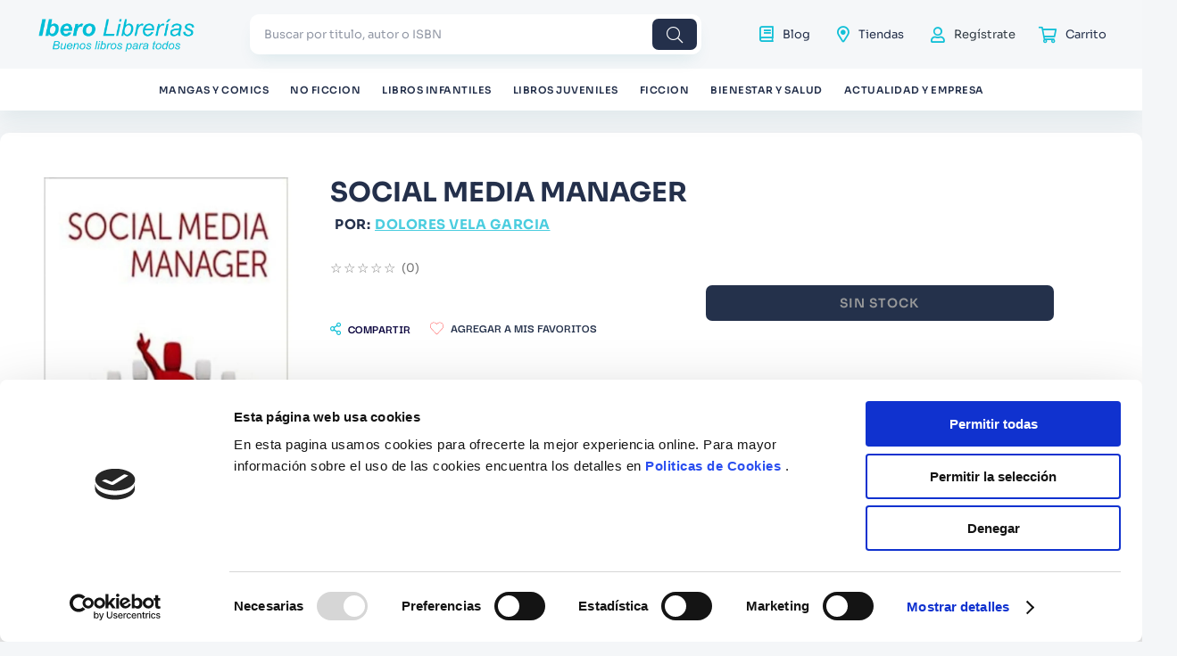

--- FILE ---
content_type: text/html; charset=utf-8
request_url: https://www.google.com/recaptcha/enterprise/anchor?ar=1&k=6LdV7CIpAAAAAPUrHXWlFArQ5hSiNQJk6Ja-vcYM&co=aHR0cHM6Ly93d3cuaWJlcm9saWJyZXJpYXMuY29tOjQ0Mw..&hl=es-419&v=N67nZn4AqZkNcbeMu4prBgzg&size=invisible&anchor-ms=20000&execute-ms=30000&cb=c15t9mdiked7
body_size: 48624
content:
<!DOCTYPE HTML><html dir="ltr" lang="es-419"><head><meta http-equiv="Content-Type" content="text/html; charset=UTF-8">
<meta http-equiv="X-UA-Compatible" content="IE=edge">
<title>reCAPTCHA</title>
<style type="text/css">
/* cyrillic-ext */
@font-face {
  font-family: 'Roboto';
  font-style: normal;
  font-weight: 400;
  font-stretch: 100%;
  src: url(//fonts.gstatic.com/s/roboto/v48/KFO7CnqEu92Fr1ME7kSn66aGLdTylUAMa3GUBHMdazTgWw.woff2) format('woff2');
  unicode-range: U+0460-052F, U+1C80-1C8A, U+20B4, U+2DE0-2DFF, U+A640-A69F, U+FE2E-FE2F;
}
/* cyrillic */
@font-face {
  font-family: 'Roboto';
  font-style: normal;
  font-weight: 400;
  font-stretch: 100%;
  src: url(//fonts.gstatic.com/s/roboto/v48/KFO7CnqEu92Fr1ME7kSn66aGLdTylUAMa3iUBHMdazTgWw.woff2) format('woff2');
  unicode-range: U+0301, U+0400-045F, U+0490-0491, U+04B0-04B1, U+2116;
}
/* greek-ext */
@font-face {
  font-family: 'Roboto';
  font-style: normal;
  font-weight: 400;
  font-stretch: 100%;
  src: url(//fonts.gstatic.com/s/roboto/v48/KFO7CnqEu92Fr1ME7kSn66aGLdTylUAMa3CUBHMdazTgWw.woff2) format('woff2');
  unicode-range: U+1F00-1FFF;
}
/* greek */
@font-face {
  font-family: 'Roboto';
  font-style: normal;
  font-weight: 400;
  font-stretch: 100%;
  src: url(//fonts.gstatic.com/s/roboto/v48/KFO7CnqEu92Fr1ME7kSn66aGLdTylUAMa3-UBHMdazTgWw.woff2) format('woff2');
  unicode-range: U+0370-0377, U+037A-037F, U+0384-038A, U+038C, U+038E-03A1, U+03A3-03FF;
}
/* math */
@font-face {
  font-family: 'Roboto';
  font-style: normal;
  font-weight: 400;
  font-stretch: 100%;
  src: url(//fonts.gstatic.com/s/roboto/v48/KFO7CnqEu92Fr1ME7kSn66aGLdTylUAMawCUBHMdazTgWw.woff2) format('woff2');
  unicode-range: U+0302-0303, U+0305, U+0307-0308, U+0310, U+0312, U+0315, U+031A, U+0326-0327, U+032C, U+032F-0330, U+0332-0333, U+0338, U+033A, U+0346, U+034D, U+0391-03A1, U+03A3-03A9, U+03B1-03C9, U+03D1, U+03D5-03D6, U+03F0-03F1, U+03F4-03F5, U+2016-2017, U+2034-2038, U+203C, U+2040, U+2043, U+2047, U+2050, U+2057, U+205F, U+2070-2071, U+2074-208E, U+2090-209C, U+20D0-20DC, U+20E1, U+20E5-20EF, U+2100-2112, U+2114-2115, U+2117-2121, U+2123-214F, U+2190, U+2192, U+2194-21AE, U+21B0-21E5, U+21F1-21F2, U+21F4-2211, U+2213-2214, U+2216-22FF, U+2308-230B, U+2310, U+2319, U+231C-2321, U+2336-237A, U+237C, U+2395, U+239B-23B7, U+23D0, U+23DC-23E1, U+2474-2475, U+25AF, U+25B3, U+25B7, U+25BD, U+25C1, U+25CA, U+25CC, U+25FB, U+266D-266F, U+27C0-27FF, U+2900-2AFF, U+2B0E-2B11, U+2B30-2B4C, U+2BFE, U+3030, U+FF5B, U+FF5D, U+1D400-1D7FF, U+1EE00-1EEFF;
}
/* symbols */
@font-face {
  font-family: 'Roboto';
  font-style: normal;
  font-weight: 400;
  font-stretch: 100%;
  src: url(//fonts.gstatic.com/s/roboto/v48/KFO7CnqEu92Fr1ME7kSn66aGLdTylUAMaxKUBHMdazTgWw.woff2) format('woff2');
  unicode-range: U+0001-000C, U+000E-001F, U+007F-009F, U+20DD-20E0, U+20E2-20E4, U+2150-218F, U+2190, U+2192, U+2194-2199, U+21AF, U+21E6-21F0, U+21F3, U+2218-2219, U+2299, U+22C4-22C6, U+2300-243F, U+2440-244A, U+2460-24FF, U+25A0-27BF, U+2800-28FF, U+2921-2922, U+2981, U+29BF, U+29EB, U+2B00-2BFF, U+4DC0-4DFF, U+FFF9-FFFB, U+10140-1018E, U+10190-1019C, U+101A0, U+101D0-101FD, U+102E0-102FB, U+10E60-10E7E, U+1D2C0-1D2D3, U+1D2E0-1D37F, U+1F000-1F0FF, U+1F100-1F1AD, U+1F1E6-1F1FF, U+1F30D-1F30F, U+1F315, U+1F31C, U+1F31E, U+1F320-1F32C, U+1F336, U+1F378, U+1F37D, U+1F382, U+1F393-1F39F, U+1F3A7-1F3A8, U+1F3AC-1F3AF, U+1F3C2, U+1F3C4-1F3C6, U+1F3CA-1F3CE, U+1F3D4-1F3E0, U+1F3ED, U+1F3F1-1F3F3, U+1F3F5-1F3F7, U+1F408, U+1F415, U+1F41F, U+1F426, U+1F43F, U+1F441-1F442, U+1F444, U+1F446-1F449, U+1F44C-1F44E, U+1F453, U+1F46A, U+1F47D, U+1F4A3, U+1F4B0, U+1F4B3, U+1F4B9, U+1F4BB, U+1F4BF, U+1F4C8-1F4CB, U+1F4D6, U+1F4DA, U+1F4DF, U+1F4E3-1F4E6, U+1F4EA-1F4ED, U+1F4F7, U+1F4F9-1F4FB, U+1F4FD-1F4FE, U+1F503, U+1F507-1F50B, U+1F50D, U+1F512-1F513, U+1F53E-1F54A, U+1F54F-1F5FA, U+1F610, U+1F650-1F67F, U+1F687, U+1F68D, U+1F691, U+1F694, U+1F698, U+1F6AD, U+1F6B2, U+1F6B9-1F6BA, U+1F6BC, U+1F6C6-1F6CF, U+1F6D3-1F6D7, U+1F6E0-1F6EA, U+1F6F0-1F6F3, U+1F6F7-1F6FC, U+1F700-1F7FF, U+1F800-1F80B, U+1F810-1F847, U+1F850-1F859, U+1F860-1F887, U+1F890-1F8AD, U+1F8B0-1F8BB, U+1F8C0-1F8C1, U+1F900-1F90B, U+1F93B, U+1F946, U+1F984, U+1F996, U+1F9E9, U+1FA00-1FA6F, U+1FA70-1FA7C, U+1FA80-1FA89, U+1FA8F-1FAC6, U+1FACE-1FADC, U+1FADF-1FAE9, U+1FAF0-1FAF8, U+1FB00-1FBFF;
}
/* vietnamese */
@font-face {
  font-family: 'Roboto';
  font-style: normal;
  font-weight: 400;
  font-stretch: 100%;
  src: url(//fonts.gstatic.com/s/roboto/v48/KFO7CnqEu92Fr1ME7kSn66aGLdTylUAMa3OUBHMdazTgWw.woff2) format('woff2');
  unicode-range: U+0102-0103, U+0110-0111, U+0128-0129, U+0168-0169, U+01A0-01A1, U+01AF-01B0, U+0300-0301, U+0303-0304, U+0308-0309, U+0323, U+0329, U+1EA0-1EF9, U+20AB;
}
/* latin-ext */
@font-face {
  font-family: 'Roboto';
  font-style: normal;
  font-weight: 400;
  font-stretch: 100%;
  src: url(//fonts.gstatic.com/s/roboto/v48/KFO7CnqEu92Fr1ME7kSn66aGLdTylUAMa3KUBHMdazTgWw.woff2) format('woff2');
  unicode-range: U+0100-02BA, U+02BD-02C5, U+02C7-02CC, U+02CE-02D7, U+02DD-02FF, U+0304, U+0308, U+0329, U+1D00-1DBF, U+1E00-1E9F, U+1EF2-1EFF, U+2020, U+20A0-20AB, U+20AD-20C0, U+2113, U+2C60-2C7F, U+A720-A7FF;
}
/* latin */
@font-face {
  font-family: 'Roboto';
  font-style: normal;
  font-weight: 400;
  font-stretch: 100%;
  src: url(//fonts.gstatic.com/s/roboto/v48/KFO7CnqEu92Fr1ME7kSn66aGLdTylUAMa3yUBHMdazQ.woff2) format('woff2');
  unicode-range: U+0000-00FF, U+0131, U+0152-0153, U+02BB-02BC, U+02C6, U+02DA, U+02DC, U+0304, U+0308, U+0329, U+2000-206F, U+20AC, U+2122, U+2191, U+2193, U+2212, U+2215, U+FEFF, U+FFFD;
}
/* cyrillic-ext */
@font-face {
  font-family: 'Roboto';
  font-style: normal;
  font-weight: 500;
  font-stretch: 100%;
  src: url(//fonts.gstatic.com/s/roboto/v48/KFO7CnqEu92Fr1ME7kSn66aGLdTylUAMa3GUBHMdazTgWw.woff2) format('woff2');
  unicode-range: U+0460-052F, U+1C80-1C8A, U+20B4, U+2DE0-2DFF, U+A640-A69F, U+FE2E-FE2F;
}
/* cyrillic */
@font-face {
  font-family: 'Roboto';
  font-style: normal;
  font-weight: 500;
  font-stretch: 100%;
  src: url(//fonts.gstatic.com/s/roboto/v48/KFO7CnqEu92Fr1ME7kSn66aGLdTylUAMa3iUBHMdazTgWw.woff2) format('woff2');
  unicode-range: U+0301, U+0400-045F, U+0490-0491, U+04B0-04B1, U+2116;
}
/* greek-ext */
@font-face {
  font-family: 'Roboto';
  font-style: normal;
  font-weight: 500;
  font-stretch: 100%;
  src: url(//fonts.gstatic.com/s/roboto/v48/KFO7CnqEu92Fr1ME7kSn66aGLdTylUAMa3CUBHMdazTgWw.woff2) format('woff2');
  unicode-range: U+1F00-1FFF;
}
/* greek */
@font-face {
  font-family: 'Roboto';
  font-style: normal;
  font-weight: 500;
  font-stretch: 100%;
  src: url(//fonts.gstatic.com/s/roboto/v48/KFO7CnqEu92Fr1ME7kSn66aGLdTylUAMa3-UBHMdazTgWw.woff2) format('woff2');
  unicode-range: U+0370-0377, U+037A-037F, U+0384-038A, U+038C, U+038E-03A1, U+03A3-03FF;
}
/* math */
@font-face {
  font-family: 'Roboto';
  font-style: normal;
  font-weight: 500;
  font-stretch: 100%;
  src: url(//fonts.gstatic.com/s/roboto/v48/KFO7CnqEu92Fr1ME7kSn66aGLdTylUAMawCUBHMdazTgWw.woff2) format('woff2');
  unicode-range: U+0302-0303, U+0305, U+0307-0308, U+0310, U+0312, U+0315, U+031A, U+0326-0327, U+032C, U+032F-0330, U+0332-0333, U+0338, U+033A, U+0346, U+034D, U+0391-03A1, U+03A3-03A9, U+03B1-03C9, U+03D1, U+03D5-03D6, U+03F0-03F1, U+03F4-03F5, U+2016-2017, U+2034-2038, U+203C, U+2040, U+2043, U+2047, U+2050, U+2057, U+205F, U+2070-2071, U+2074-208E, U+2090-209C, U+20D0-20DC, U+20E1, U+20E5-20EF, U+2100-2112, U+2114-2115, U+2117-2121, U+2123-214F, U+2190, U+2192, U+2194-21AE, U+21B0-21E5, U+21F1-21F2, U+21F4-2211, U+2213-2214, U+2216-22FF, U+2308-230B, U+2310, U+2319, U+231C-2321, U+2336-237A, U+237C, U+2395, U+239B-23B7, U+23D0, U+23DC-23E1, U+2474-2475, U+25AF, U+25B3, U+25B7, U+25BD, U+25C1, U+25CA, U+25CC, U+25FB, U+266D-266F, U+27C0-27FF, U+2900-2AFF, U+2B0E-2B11, U+2B30-2B4C, U+2BFE, U+3030, U+FF5B, U+FF5D, U+1D400-1D7FF, U+1EE00-1EEFF;
}
/* symbols */
@font-face {
  font-family: 'Roboto';
  font-style: normal;
  font-weight: 500;
  font-stretch: 100%;
  src: url(//fonts.gstatic.com/s/roboto/v48/KFO7CnqEu92Fr1ME7kSn66aGLdTylUAMaxKUBHMdazTgWw.woff2) format('woff2');
  unicode-range: U+0001-000C, U+000E-001F, U+007F-009F, U+20DD-20E0, U+20E2-20E4, U+2150-218F, U+2190, U+2192, U+2194-2199, U+21AF, U+21E6-21F0, U+21F3, U+2218-2219, U+2299, U+22C4-22C6, U+2300-243F, U+2440-244A, U+2460-24FF, U+25A0-27BF, U+2800-28FF, U+2921-2922, U+2981, U+29BF, U+29EB, U+2B00-2BFF, U+4DC0-4DFF, U+FFF9-FFFB, U+10140-1018E, U+10190-1019C, U+101A0, U+101D0-101FD, U+102E0-102FB, U+10E60-10E7E, U+1D2C0-1D2D3, U+1D2E0-1D37F, U+1F000-1F0FF, U+1F100-1F1AD, U+1F1E6-1F1FF, U+1F30D-1F30F, U+1F315, U+1F31C, U+1F31E, U+1F320-1F32C, U+1F336, U+1F378, U+1F37D, U+1F382, U+1F393-1F39F, U+1F3A7-1F3A8, U+1F3AC-1F3AF, U+1F3C2, U+1F3C4-1F3C6, U+1F3CA-1F3CE, U+1F3D4-1F3E0, U+1F3ED, U+1F3F1-1F3F3, U+1F3F5-1F3F7, U+1F408, U+1F415, U+1F41F, U+1F426, U+1F43F, U+1F441-1F442, U+1F444, U+1F446-1F449, U+1F44C-1F44E, U+1F453, U+1F46A, U+1F47D, U+1F4A3, U+1F4B0, U+1F4B3, U+1F4B9, U+1F4BB, U+1F4BF, U+1F4C8-1F4CB, U+1F4D6, U+1F4DA, U+1F4DF, U+1F4E3-1F4E6, U+1F4EA-1F4ED, U+1F4F7, U+1F4F9-1F4FB, U+1F4FD-1F4FE, U+1F503, U+1F507-1F50B, U+1F50D, U+1F512-1F513, U+1F53E-1F54A, U+1F54F-1F5FA, U+1F610, U+1F650-1F67F, U+1F687, U+1F68D, U+1F691, U+1F694, U+1F698, U+1F6AD, U+1F6B2, U+1F6B9-1F6BA, U+1F6BC, U+1F6C6-1F6CF, U+1F6D3-1F6D7, U+1F6E0-1F6EA, U+1F6F0-1F6F3, U+1F6F7-1F6FC, U+1F700-1F7FF, U+1F800-1F80B, U+1F810-1F847, U+1F850-1F859, U+1F860-1F887, U+1F890-1F8AD, U+1F8B0-1F8BB, U+1F8C0-1F8C1, U+1F900-1F90B, U+1F93B, U+1F946, U+1F984, U+1F996, U+1F9E9, U+1FA00-1FA6F, U+1FA70-1FA7C, U+1FA80-1FA89, U+1FA8F-1FAC6, U+1FACE-1FADC, U+1FADF-1FAE9, U+1FAF0-1FAF8, U+1FB00-1FBFF;
}
/* vietnamese */
@font-face {
  font-family: 'Roboto';
  font-style: normal;
  font-weight: 500;
  font-stretch: 100%;
  src: url(//fonts.gstatic.com/s/roboto/v48/KFO7CnqEu92Fr1ME7kSn66aGLdTylUAMa3OUBHMdazTgWw.woff2) format('woff2');
  unicode-range: U+0102-0103, U+0110-0111, U+0128-0129, U+0168-0169, U+01A0-01A1, U+01AF-01B0, U+0300-0301, U+0303-0304, U+0308-0309, U+0323, U+0329, U+1EA0-1EF9, U+20AB;
}
/* latin-ext */
@font-face {
  font-family: 'Roboto';
  font-style: normal;
  font-weight: 500;
  font-stretch: 100%;
  src: url(//fonts.gstatic.com/s/roboto/v48/KFO7CnqEu92Fr1ME7kSn66aGLdTylUAMa3KUBHMdazTgWw.woff2) format('woff2');
  unicode-range: U+0100-02BA, U+02BD-02C5, U+02C7-02CC, U+02CE-02D7, U+02DD-02FF, U+0304, U+0308, U+0329, U+1D00-1DBF, U+1E00-1E9F, U+1EF2-1EFF, U+2020, U+20A0-20AB, U+20AD-20C0, U+2113, U+2C60-2C7F, U+A720-A7FF;
}
/* latin */
@font-face {
  font-family: 'Roboto';
  font-style: normal;
  font-weight: 500;
  font-stretch: 100%;
  src: url(//fonts.gstatic.com/s/roboto/v48/KFO7CnqEu92Fr1ME7kSn66aGLdTylUAMa3yUBHMdazQ.woff2) format('woff2');
  unicode-range: U+0000-00FF, U+0131, U+0152-0153, U+02BB-02BC, U+02C6, U+02DA, U+02DC, U+0304, U+0308, U+0329, U+2000-206F, U+20AC, U+2122, U+2191, U+2193, U+2212, U+2215, U+FEFF, U+FFFD;
}
/* cyrillic-ext */
@font-face {
  font-family: 'Roboto';
  font-style: normal;
  font-weight: 900;
  font-stretch: 100%;
  src: url(//fonts.gstatic.com/s/roboto/v48/KFO7CnqEu92Fr1ME7kSn66aGLdTylUAMa3GUBHMdazTgWw.woff2) format('woff2');
  unicode-range: U+0460-052F, U+1C80-1C8A, U+20B4, U+2DE0-2DFF, U+A640-A69F, U+FE2E-FE2F;
}
/* cyrillic */
@font-face {
  font-family: 'Roboto';
  font-style: normal;
  font-weight: 900;
  font-stretch: 100%;
  src: url(//fonts.gstatic.com/s/roboto/v48/KFO7CnqEu92Fr1ME7kSn66aGLdTylUAMa3iUBHMdazTgWw.woff2) format('woff2');
  unicode-range: U+0301, U+0400-045F, U+0490-0491, U+04B0-04B1, U+2116;
}
/* greek-ext */
@font-face {
  font-family: 'Roboto';
  font-style: normal;
  font-weight: 900;
  font-stretch: 100%;
  src: url(//fonts.gstatic.com/s/roboto/v48/KFO7CnqEu92Fr1ME7kSn66aGLdTylUAMa3CUBHMdazTgWw.woff2) format('woff2');
  unicode-range: U+1F00-1FFF;
}
/* greek */
@font-face {
  font-family: 'Roboto';
  font-style: normal;
  font-weight: 900;
  font-stretch: 100%;
  src: url(//fonts.gstatic.com/s/roboto/v48/KFO7CnqEu92Fr1ME7kSn66aGLdTylUAMa3-UBHMdazTgWw.woff2) format('woff2');
  unicode-range: U+0370-0377, U+037A-037F, U+0384-038A, U+038C, U+038E-03A1, U+03A3-03FF;
}
/* math */
@font-face {
  font-family: 'Roboto';
  font-style: normal;
  font-weight: 900;
  font-stretch: 100%;
  src: url(//fonts.gstatic.com/s/roboto/v48/KFO7CnqEu92Fr1ME7kSn66aGLdTylUAMawCUBHMdazTgWw.woff2) format('woff2');
  unicode-range: U+0302-0303, U+0305, U+0307-0308, U+0310, U+0312, U+0315, U+031A, U+0326-0327, U+032C, U+032F-0330, U+0332-0333, U+0338, U+033A, U+0346, U+034D, U+0391-03A1, U+03A3-03A9, U+03B1-03C9, U+03D1, U+03D5-03D6, U+03F0-03F1, U+03F4-03F5, U+2016-2017, U+2034-2038, U+203C, U+2040, U+2043, U+2047, U+2050, U+2057, U+205F, U+2070-2071, U+2074-208E, U+2090-209C, U+20D0-20DC, U+20E1, U+20E5-20EF, U+2100-2112, U+2114-2115, U+2117-2121, U+2123-214F, U+2190, U+2192, U+2194-21AE, U+21B0-21E5, U+21F1-21F2, U+21F4-2211, U+2213-2214, U+2216-22FF, U+2308-230B, U+2310, U+2319, U+231C-2321, U+2336-237A, U+237C, U+2395, U+239B-23B7, U+23D0, U+23DC-23E1, U+2474-2475, U+25AF, U+25B3, U+25B7, U+25BD, U+25C1, U+25CA, U+25CC, U+25FB, U+266D-266F, U+27C0-27FF, U+2900-2AFF, U+2B0E-2B11, U+2B30-2B4C, U+2BFE, U+3030, U+FF5B, U+FF5D, U+1D400-1D7FF, U+1EE00-1EEFF;
}
/* symbols */
@font-face {
  font-family: 'Roboto';
  font-style: normal;
  font-weight: 900;
  font-stretch: 100%;
  src: url(//fonts.gstatic.com/s/roboto/v48/KFO7CnqEu92Fr1ME7kSn66aGLdTylUAMaxKUBHMdazTgWw.woff2) format('woff2');
  unicode-range: U+0001-000C, U+000E-001F, U+007F-009F, U+20DD-20E0, U+20E2-20E4, U+2150-218F, U+2190, U+2192, U+2194-2199, U+21AF, U+21E6-21F0, U+21F3, U+2218-2219, U+2299, U+22C4-22C6, U+2300-243F, U+2440-244A, U+2460-24FF, U+25A0-27BF, U+2800-28FF, U+2921-2922, U+2981, U+29BF, U+29EB, U+2B00-2BFF, U+4DC0-4DFF, U+FFF9-FFFB, U+10140-1018E, U+10190-1019C, U+101A0, U+101D0-101FD, U+102E0-102FB, U+10E60-10E7E, U+1D2C0-1D2D3, U+1D2E0-1D37F, U+1F000-1F0FF, U+1F100-1F1AD, U+1F1E6-1F1FF, U+1F30D-1F30F, U+1F315, U+1F31C, U+1F31E, U+1F320-1F32C, U+1F336, U+1F378, U+1F37D, U+1F382, U+1F393-1F39F, U+1F3A7-1F3A8, U+1F3AC-1F3AF, U+1F3C2, U+1F3C4-1F3C6, U+1F3CA-1F3CE, U+1F3D4-1F3E0, U+1F3ED, U+1F3F1-1F3F3, U+1F3F5-1F3F7, U+1F408, U+1F415, U+1F41F, U+1F426, U+1F43F, U+1F441-1F442, U+1F444, U+1F446-1F449, U+1F44C-1F44E, U+1F453, U+1F46A, U+1F47D, U+1F4A3, U+1F4B0, U+1F4B3, U+1F4B9, U+1F4BB, U+1F4BF, U+1F4C8-1F4CB, U+1F4D6, U+1F4DA, U+1F4DF, U+1F4E3-1F4E6, U+1F4EA-1F4ED, U+1F4F7, U+1F4F9-1F4FB, U+1F4FD-1F4FE, U+1F503, U+1F507-1F50B, U+1F50D, U+1F512-1F513, U+1F53E-1F54A, U+1F54F-1F5FA, U+1F610, U+1F650-1F67F, U+1F687, U+1F68D, U+1F691, U+1F694, U+1F698, U+1F6AD, U+1F6B2, U+1F6B9-1F6BA, U+1F6BC, U+1F6C6-1F6CF, U+1F6D3-1F6D7, U+1F6E0-1F6EA, U+1F6F0-1F6F3, U+1F6F7-1F6FC, U+1F700-1F7FF, U+1F800-1F80B, U+1F810-1F847, U+1F850-1F859, U+1F860-1F887, U+1F890-1F8AD, U+1F8B0-1F8BB, U+1F8C0-1F8C1, U+1F900-1F90B, U+1F93B, U+1F946, U+1F984, U+1F996, U+1F9E9, U+1FA00-1FA6F, U+1FA70-1FA7C, U+1FA80-1FA89, U+1FA8F-1FAC6, U+1FACE-1FADC, U+1FADF-1FAE9, U+1FAF0-1FAF8, U+1FB00-1FBFF;
}
/* vietnamese */
@font-face {
  font-family: 'Roboto';
  font-style: normal;
  font-weight: 900;
  font-stretch: 100%;
  src: url(//fonts.gstatic.com/s/roboto/v48/KFO7CnqEu92Fr1ME7kSn66aGLdTylUAMa3OUBHMdazTgWw.woff2) format('woff2');
  unicode-range: U+0102-0103, U+0110-0111, U+0128-0129, U+0168-0169, U+01A0-01A1, U+01AF-01B0, U+0300-0301, U+0303-0304, U+0308-0309, U+0323, U+0329, U+1EA0-1EF9, U+20AB;
}
/* latin-ext */
@font-face {
  font-family: 'Roboto';
  font-style: normal;
  font-weight: 900;
  font-stretch: 100%;
  src: url(//fonts.gstatic.com/s/roboto/v48/KFO7CnqEu92Fr1ME7kSn66aGLdTylUAMa3KUBHMdazTgWw.woff2) format('woff2');
  unicode-range: U+0100-02BA, U+02BD-02C5, U+02C7-02CC, U+02CE-02D7, U+02DD-02FF, U+0304, U+0308, U+0329, U+1D00-1DBF, U+1E00-1E9F, U+1EF2-1EFF, U+2020, U+20A0-20AB, U+20AD-20C0, U+2113, U+2C60-2C7F, U+A720-A7FF;
}
/* latin */
@font-face {
  font-family: 'Roboto';
  font-style: normal;
  font-weight: 900;
  font-stretch: 100%;
  src: url(//fonts.gstatic.com/s/roboto/v48/KFO7CnqEu92Fr1ME7kSn66aGLdTylUAMa3yUBHMdazQ.woff2) format('woff2');
  unicode-range: U+0000-00FF, U+0131, U+0152-0153, U+02BB-02BC, U+02C6, U+02DA, U+02DC, U+0304, U+0308, U+0329, U+2000-206F, U+20AC, U+2122, U+2191, U+2193, U+2212, U+2215, U+FEFF, U+FFFD;
}

</style>
<link rel="stylesheet" type="text/css" href="https://www.gstatic.com/recaptcha/releases/N67nZn4AqZkNcbeMu4prBgzg/styles__ltr.css">
<script nonce="yktTjFUhj3zttC4CI8JA8g" type="text/javascript">window['__recaptcha_api'] = 'https://www.google.com/recaptcha/enterprise/';</script>
<script type="text/javascript" src="https://www.gstatic.com/recaptcha/releases/N67nZn4AqZkNcbeMu4prBgzg/recaptcha__es_419.js" nonce="yktTjFUhj3zttC4CI8JA8g">
      
    </script></head>
<body><div id="rc-anchor-alert" class="rc-anchor-alert"></div>
<input type="hidden" id="recaptcha-token" value="[base64]">
<script type="text/javascript" nonce="yktTjFUhj3zttC4CI8JA8g">
      recaptcha.anchor.Main.init("[\x22ainput\x22,[\x22bgdata\x22,\x22\x22,\[base64]/[base64]/[base64]/bmV3IHJbeF0oY1swXSk6RT09Mj9uZXcgclt4XShjWzBdLGNbMV0pOkU9PTM/bmV3IHJbeF0oY1swXSxjWzFdLGNbMl0pOkU9PTQ/[base64]/[base64]/[base64]/[base64]/[base64]/[base64]/[base64]/[base64]\x22,\[base64]\\u003d\\u003d\x22,\x22wpLCiMKFw7zDhcOIwqvDt8OEw7XCo1B1ccKMwpwEezwFw6jDpB7DrcOnw63DosOrQ8OwwrzCvMKBwoHCjQ5Bwqk3f8OzwqlmwqJww7LDrMOxGFvCkVrCuRBIwpQqEcORwpvDkcKEY8Orw57CusKAw75FEDXDgMKMwpXCqMOda1vDuFNMwrLDviMBw7/Cln/ChnNHcGZ9QMOeAHN6VHHDo37Cv8OBwr7ClcOWLF/Ci0HCmDkiXw/CnMOMw7lUw6tBwr5Ewr5qYDjCmmbDnsO9ScONKcKTUSApwqLCoGkHw4/CgGrCrsO7T8O4bSDCjsOBwr7DnMKMw4oBw7LCtsOSwrHCkWJ/wrh9HWrDg8Kow5rCr8KQTgkYNwMMwqkpWsKnwpNMBcODwqrDocOewqzDmMKjw5Nzw67DtsO2w7Rxwrt4wrTCkwAubcK/bWpqwrjDrsOswppHw4p/w4DDvTABQ8K9GMO5I1wuAHFqKlYFQwXCjyPDowTCksKawqchwrrDvMOhUGcNbSt/[base64]/[base64]/[base64]/DtgPDtWTDu8K2wpMywrR7GDHDmANLwrrCnsKQw4t6ZsOsYBrDtyzChcOGw7coRMO5wrNbcMOWwoTChMO/w73DtMK7wqhTw4kjX8OdwpszwpXCkBRtM8Oyw6jCsw52wq3Ct8OcOitjw5Z1wrnCicKawqMnF8KFwowwwo/Dg8O+U8KWMsOww5ASRDrCosO3w7poDz7DrU/CiwQ+w4rCtnhtw57CksOyA8KxUAspwrLDl8KbCXHDjcKLDUfDi2DDgDzDmBMzesKKP8KaSsO/w6JNw4w8wo/Dq8K+wqnCmhrCrcOsw6UEw6fDmQPDr2R5AyM8NhHCt8K4wq8cLMO+wp4LwoYzwqBeWcK1w43CgsOwchBPOsOpwrJ3wo/CvQRGbcObbkzDgsO/JsKvIsKFw5xXwpUQT8ObPcKgCMOKw57DqsKSw4jCgMK0fTbClcOewrojw4HCkmZTwqEswpjDowJcwrbCpnhKw5jDsMKdLislAMOxw6VXaHHCsgfCh8KewrA9wpfCoFLDosKJwoEodxsCwooFw7/Cp8K8XcKjw5XDrcK8w6lkw7XCgcOYwocbKMKtw6QYw43CkzMkExsBw6jDvHgrw5LDlMK5CMOnw49dLMO6U8Ouwo4hwrjDocO+woLCmwHDhy/[base64]/[base64]/[base64]/DlmXDgEw2UXjDnC4HK8K0bMO9ME7CtknDnMKmwrldwp8mHF7CmsK3w4pZLErCpQDDmC13IMO5w5XDsyxtw4HCqMOPPFAXw4TDrMO7UnPCk2wQw5lVdMKVV8K4w4/DnADCr8KtwrzCrcOhwr1yaMOBwp7CrEsAw4nDkMO6cyrCnUk+Hj/[base64]/Dt8KrY1xJZcOUY8OZYUzCmcO2wrRIMcKhOB4Ow7LCoMOIacO3w5LCnV/Ch283YgB/eHbDtsKewpDDtm8fYMKlPcO3w7bDisOzAsOtw7oNKMOJw7MZwqRTwpHCiMKmCsKjwrHDvcK/GsOrw6zDnMO6w7fCpFfCsQtmw6hGBcK7wpvCuMKlOMKww6HDi8OXOwAcwr/[base64]/[base64]/CtnPChsOPZlkWw77DlsOiw6bDp8KDw4nCosOJBCrCjsKmw7PDnnYDwpfCoV/Dt8KxcMK3w6PDlsKKYjDDt2PCpMK8DsKWwrnCqHtzw7LClsOQw5hfGcKkNEfCj8KaYWt7w5nCjCVGXMOSwpRYYMK/w7NWwpYPwpYSwqgHUMKKw43CucK7wq/[base64]/CrcO6wprCkS0oCcK5w6PCgzoNO33DjVXCl1Mmw4xiFsKnworCtsKVIHwqwpfDvHvCvQViwrkZw7DCjH0oWBExwpbCvsKUd8KKJjbDlwvDj8KYwp/DqkJBScKgR1nDoCHCm8OXwohuGzHCnsK/[base64]/DpUbCmMOsw70/ZcK5TRoBRsKnw6vCmi3DvcKXDcOUw7PCr8K3woQ6bxDCjVrCriARwr1Two7DscKIw5vCl8KIw6/DtwBzYsK0WEoyTnnDrWA6wrHCpFXDqm7DncOjw7BRw4YfKsKDesOHYsKUw7Z/[base64]/Cr8OPwoHCqjAdW8KZNcK+Aho/VDjCtnwfwq7Do8KuwrjDn8K+w6LDqsOpwos9wp/DhCwAwpsxLwZBbcKxw6vDuX/Dmg7ChHJ6w7bCiMKMCWDCngxdWW/Ci07Cv3UgwolYw4DDgsKQw6bDvU7ChcKDw7PCs8Ksw7RNKMO3OsO4DQ4pHVQ/asKdw6BVwoV4wqw2w4cyw4drw5QMw7DClMO6JytuwrlHfiDDmsOCAMKqw5nCk8KmI8OHSjvChhXCicK+WyrClsKgwrXCmcO9fcO5VsOHJ8KUZRrDqcKAbD8owopdK8KXw6I4wqzCrMK4ChsGwpIWYMO4OcK5CmXDhH7DrcO2ecKGUMOtdsK9TH9Kw5wpwoJ/w71TY8Opw53CsUTDhMOxwoXCjcKww5LDjsKMwrvCpsOiwqzDtkhvDShYUsO9w4w+PSvCs2XDpXHClcOAEMO7wr8IJcOyFMKbeMONZWNmdsONIlZmbjfCtzrDnBpRMcOswrXCssKtw7EcHi/DiAcdw7PDqi3CuwNLwoLDm8OZCyrDkBDDs8OCcn7CjXLCs8O0A8OgRMKtwo3Dh8KdwpFqw6jCqcOXLS/ClyTCn0XCsVEjw7nDkUAXYFwOIcOhY8Kyw4fDnsOZBsOcwr8nM8KwwpnDtcKNw5XDtsK5wobCoh3Dkg3DsmdnJF7DtSzCmijCjMOQM8KyXxA8b1vCm8OYFV3DnsO7w6XCjcO8Xh49w6LClj7CqcK5wq1sw7AkVcKiPsKfM8KRP3fCgXPDp8OXZ3BLw64qwq54wr/CuU0HRxQ3J8O1wrIeWiXCq8KmdsKAJcK6w5Zaw43DsirCh0fDlSrDnsKFKMKwKmtpOmhCZ8K1CMO7E8OfM2gDw6XCrnfDq8O4VMKXwrHCkcOswrBEbMKcwp/CoQTChsKMwr/CnyN7wrN8w4nCusO7w57CuWTDmzMNwpnChMKww7wswpXDqzM6wrLCs15YfMOFLsOowo1Aw4drw6jCnsO/MiBWw5J/w7LCk2DDsXPDiXXDgkQMwp17KMK+W2/DjjAYemYoXMOXwr7Dhyo2w4rDhsO5w7rDsndhBVovwrnDhHzDukgJCCZiRcKVwqQ0bcOMw4rCggcEEMOiwqzDqcKId8ONIcOnwrBBT8OCXg84ZsOWw7vCocKhwrFkwp8/bG/CnQDDhcKSw7TDi8O0LTldQnxFPRTDmm3ClALDgSlJworChmzCnSjCh8OEw5YdwoVeb2BCYcOLw7LDjCY3wo7ConJtwrXCs20qw5oOw6xIw7cbwp/Cq8OBOsK4wphjZlZLw4PDnzjCg8KgVWhnwoDCujAhO8OYeyQ+Gid2PsOMwp/DqcKLfMKdw4XDgwbDjSPCoTMew6jCsCfDoxrDpsORIQIkwqjDrhHDliPDqcK3TjEse8K0w7JOIhTDksKLw6/ChMKLaMOSwp4sUxg/TyfCgyzCmsOUCsKRaGrCk21SQsKUwrZtw6RTwrfCu8OPwrXCoMKSR8O8TwzCvcOmw4zCun9Jwok4RMKLw7hJQsORB1DCsHrCuDVDI8KEdTjDisK2wrLDpRvDsjzDocKFRG1LwrLCozrDgXDCqzl6CsKlXMOSBUvDusOCwo7Dq8K+OybChnATWsOFSMO4w5Fnwq/ClsO6DsOgw7LCuS/DoQrDi1dSW8K8SnANworCs197FMOjw6XCjXjDjH8awrEuw74kKx7CmGjDiRXDvC/[base64]/FwDDqsKESSPDs2TDnRDCvcK2w6vDtcKSKFTDrwx0wr0ewqVqw6hzw79sacKjH2coAU7Cl8KJw4l/w74CM8ORwqZpw7PDt2nCv8KUcsK5w4vCtMKYNcKcwrTCksOSdsOWScKUw7TChsODw5kaw6AJwpnDkjc5wp7CrRfDqMKJwp5Sw4/[base64]/DrcOqw7ARw5lBacORdXk4Ag1EbnDCtcKpw6ESwo8/wqrDg8OpMcOeXMKQB37Ck2fDt8O7TSgTMlJYw5xuOzrCicKEY8Krw7DDlETCvMKVwrvDosKNwpPDszvCjMKuXHzDv8KewoLDjMKNw6/Du8ObPAnCjF7DucOXw5fCs8OUWsKPw47DpRkPMjlFa8K3LhBkLcO3RMOVNEgowrnCj8OAfcK/UHciw5jDvGoWwqUyA8KwwrzCiVgDw4ImBsKIw4HCh8ORwo/CqcK3A8ObSARLUhrCo8OywrkSwqtLE1tpwrrDu07DocKxw4vDssOXwqfCnMOowpgPXsKJBg/[base64]/DqxhTEjtZwr3CoBFpw5U4f2zCh8O3woTDsR/CgR3DizwDw67DkMODw5s+wq9dYk7CuMKmw7LDjMO4GcOIH8KGwp9Pw5NqUgXDisK0wqrCiSpKeHXCscOuZcKrw7t2w7vCpkxBEcOXP8KSaU3CghAFEmXDgVDDosO8wrgea8K9QsKow498OcK7L8O4w6nCsF3ClsO/w4AvY8O3aW03YMOJw6XCo8OZw7jCtnF2w4hOwr3CjzsAGxRdw4TChT7DulsTLhgvMFNTw47DiwZRJCB0VsKNw4giw6zCi8O3X8OKw6BHfsKZQcKIbntIw6HDrS/Dr8K7wr7CrHbDohXDjAkIeh18axIcDcKxwrROwrdYMRpRw6DCvmB/wq7Cj0hCw5MKAGzCo3Anw7/CiMKqw51KMGnCtGjCtsOfMMKqwq/DoG8+JMK+wq7DrcKuHjAkwo/Ci8OLTsOJw53DjCTDl1UlVsK/wp7DjcOucMOFwpRUw5shIV7CgMKRFTtKHxjCinrDkMK4w5rCmMK8w6PCsMOvNsKEwqrDtinDtQDDmDIPwqvDtsO/QcK7AcKLJEMCwp8SwoA8MhHDkhd7wp3CsHTCvFB2w4XDhUfDoQV4w4rDgVM4w54pw7XDiizCuhYhw7rCozlmFFouZETDhmIWBMK6D37Cq8K4GMOawpxdDcOtwqLCpcO2w5HCsCrCqE08FxQuCEF8w77CvjMYXUjChyt/wqLCpMKhw6A1NMK8wpzDtHlyJcO2EW7CiiDCqB0qwr/CqcO9bghDwprDjxHCn8KODsKvw6dKwp4nw5deYcO7OcO/w43DjMKMSQsow6fCn8KQw7hMKMO/w5vCiV7CpMOcw71Pw7zCucONw7DCvcKiw6DCg8Kzw5VWwo/CrcOtUzseacKSw6TDk8Kow61WCDMfw7gkeEfDojfDuMOewovCq8KLesO4aUnDoCg2wqo9wrdFwo3DkWfDrsO7Xm3Dv0rDjMOjwpPDmjLCkWfCoMO3wrF0PQ7CqDE9wrZBw6lxw5tdCsOADAMIwqXCgsKJwr/[base64]/[base64]/Dg8KvwqHDqkzCuMO6KMKiwrrCn8KOCMKpScOxVirCosKCS1rChMKpTcOjNX3CtcOkNMOEwo0JAsKIw6HCri5GwokePWg+w4/Cs3vDi8Ovw67DtsOQOVxCwqXCicKYwrXCnFTDpyRewrguQ8O9UsKPwo/Cs8Kkw6fCuF/CgsK9QcK+CMOVwqbDgmMZX2BzBsK7aMKFXsOzwpnCmcKOw7wcw6Ezw4jCm1EJwonCoBnDjT/[base64]/fjTDj8OrwqvClkBgWcKNfiQ8wqMew5zCi8OfE8KQXsOSwrp/[base64]/DusOCHG1iw746X2FFwrvDk8OOw7B+w4AlwqUcwrvDnU1ObX7CkBZ8Y8KYRMOgwr/CpGDCuA7ClHkETMKww75/CB7DicODwrrCvQDCr8O8w7HDjX9fCAnDiDzDo8O0wrtow47Dsmhrwr7CuVAZwpzCmBc0AsOHXcK1EcOFwrAKw43Co8OhIkjDoS/DvwjCi3rDj0rDukzCmwXDr8O3FsKnZcK4HsKHB3rCmWUaw63DmDF1MHlOcyDDszrDtT3Cp8KgEktawoppwpBNw5PCv8KGWF0+w4rCicKAwqbDhMKpwrvDv8OTX3jDgBo2LcOKwqXDvFtWwrt1NzbCmz82w6bDj8KgTj/CnsKJP8O2w6HDsTA2PcOZwoHCojZiFMORwo4iw7dPw7PDtxrDrCMFOMOzw4Aqw4kWw6kOYMOBAz7DksOow5IzHMO2VMOIFRjDrMOeFUIUw7AjwojCs8KuaHXClcOXaMODXcKNPsOcb8K5M8OhwpPCrgBdwplWZcO0KsKVwqVawpd8X8OnSMKOI8OzIsKiw74/[base64]/DpSPCisKIWn1AwqjCssKOw5AyGWEQw57Dp1nCpsKTwpMnHsK7RMKIwr3DrnDCrMOGwoRbwrU0AMOpw7UBTcKUw4PCjcKQwqXCj2nDuMK0wr9Mwopqwo9wXMONwpRawq/[base64]/dHJ/wqpzGX7Cg8KfwqvDiMOPYlvCmQfCnsOeUcKrBcOyw6fCrsKSCUJjwrPCgMKyDMK7Mj3DvVzCkcOXw7kDC0fDgyHChsO0w5/DuWQZb8OBw6Ebw70Twr8mSD4cAT4Yw4/DtDoWL8K4wqlfwqdjwqnCnsKuw4rCtVUfw4oPwrwTP1dTwoVnwpxcwozDkw0Nw5XCtcO/w51cVcOLQ8OCwpwVwpHCjCLCtcOdwqfDt8O+wq0DX8OMw54vSMKCwqbDssKCwrZDTMKFw7B3wqPCuXDCrMKxw7oUAMKQeHs6wpLCiMKlJMKXeEJ1UMOFw75idcKVVMKLw4UKCHg4YsOjBsKxw48gM8KodcK0w7tKw5vCgyfDmMOOwo/ClmLDi8KyKnnCkcOhGsKmAcKkw4zDuyAvMsKVwqPDhcKZD8OHwokww7DCnz4Zw4A9T8KywpHCksO3YsOkYn3Cu0coKidOXg/CvTbCscOpW2gVwpvDlFp3w6HDqcKmw5fDp8KuIEnDuxnDqRHCrFxWAMKEMlQyw7HCsMOGDMKDRmQPVcKAw4gaw5zDg8OcdcKqKEvDgwzCp8KTNMO1XcKWw7cKwrrCthI5fMK/[base64]/ClcO6w6rDhMKaFsOqwrPCtj/DpR1ybQ/CmRQocnVNwpjCp8O2AcKWw5A6w5zCrHrCoMOfO0jCm8O0wpPCgGgMw4lPwofConfDqMOtw7cfwoQGFQLDggvCjMKbwq8Yw7DCg8KbwobCgMKFTCQXwp/DjENZeXLCvcKyTsOaeMKiw6RNeMKZecKxwpsPanUgPFxOwrrCsSLCoiEMUMO3ZF/Do8KwCHbDsMKmG8Omw6FTImfDmQ1IJynDhGlpwo4vwrTDoWZQwpAbKsOuXnsaJMOkw5QnwolUZDFPDcOxw5ZoRcKVZcKpWcOqYj/[base64]/ChsKVw59dw5QUQRvDm8KwOCEmVnxBJAbDqXhcw6fClsORFcOgd8KDHC10w6N4woTDp8KNw657McO8wotAXcOpw4hKw5kjCAkVw6jCuMOywp/CssKAfsORw5lOwoLDmsOAw6pEw4YCw7XDiVA+MAPDqMKLAsO5w4l7FcOjcsKYPQDDusOJIhM/wovClMK1UcKgEGPDghHCtMKQGsKSNMOwdcOawrszw6rDpG9zw4g4WMOYw5/Dv8O0UCogw4rCmMOHScKSN2IFwpxKUsOswot+KsKrPMKCwpAQw6bDrlUAJMK5EMKlNFnDqMOBQcOtw7PCrA8zFXBFCmcrAyg5w6XDiT9CacOLw4DDsMOJw4/DqsOrZcO5w5/DmcOsw5/CrDpga8OyYgXDi8OZwoslw4rDgcOGEsKsZh3Duy/Clnlsw6PCucKOw71IFXAkJ8OgOVHCtcOkwoLDk1JSU8OmZSPDmk1lw6DCp8KackLDk3FfwpLClQXCgw9IIE/[base64]/DoHwrwq7CtsKLw5nDl8OOw67DhRzCvinDjMOswrgCwqPCnsO2cmRrb8KBw5vDgXPDlT7Cly/Ct8KQGSlAPG1ZTEx1w70OwptSwqbCncOvw5dpw57DsxjCimbCrws3GsK8AR5KA8KuOcKbwrbDksK8W0haw7fDh8KUw4xLw7LCt8KJT2jDuMKGbxzCnF4xwr8DdcKsfRZZw7Y7wp85wrHDvQLCswp3wr7DjMKyw5IUX8OGwpHDgcOFwpPDkWLChx5/UhPClMOGZzY3wrpAw4tdw6nDoQ5cOsKfR3sFbEbCpcKLwrvDl2tWwrERLEc6PBFJw6B4OR85w65Uw54EWx1pw7HDvsK7w7TCisKzwphxMMOAwofCmMKVFjnDqV3CncOLAsKXIMODw63DrcKEVAdRQknCjhAOCMOiM8KyM247dFANwqhQwo/ClMKgTSgxHcK5wpvDgcOYBsOfwoPDpMKjK0XDrmVRw5IWL2hsw4pawqPDocOnLcKWSTsLM8KEwrY0U1xxeWLDi8Oaw6k+w4zCiiTDjQ0UUXxhwqBkwqXDsMK6wqU7wpDClzrDqsO3NMOLw77Dl8O+eD7DpV/DgMOawq8MZDdEw4Qowrssw5fCnWjCrCktAcKDbCB4w7bChz3CjcK0M8KJFcKqAcKgw5TDlMKbw5hmTDxbw6rCs8Olwq3DrcO4w6FxSMONT8KAw7UlwpvCgCLDosKWwprCk3bDonFXMhXDkcKtw5cRw6rDvEPCgMO5YsKRCcKWw7bDqMOpwoF6w4HCpzTCvcOow6XCkl/[base64]/DvcOwWWTCnsKEDMK2HxXDqi/DsMKmw7PCq8KzHSZqw41dwrdKDkdAGcOFEsKGwo/DhMO9P0HDkcORwr4tw5g1w65xwp/[base64]/DojBrWsKZw5YIwpDCvcOwWMOQHW/DsMO1McOhY8K4wr/[base64]/CrWjCrXTDpMOvUcOLwo3CqsOwwq/DtMOFw7PDiXYMdsOtW3zCrQsdw5rDr1B1w7txYGvCuRbCmknCp8OcJ8OvCMOHAcOMax0DLXI1wrJQE8Kdw67Co30vw40nw4/DmsOOXcKVw4dOw77DnA/CqxEdDQbDskvCrQMww7Rkw4hnSmTCo8O7w7bCj8Ksw6Ukw5rDmcO8w4JowrkATcOVbcOSGcK/d8Ogw4HDvcO7wozDosK7GWo+BSp4wpnDjMKkDFTCiH1EB8O8GMOyw7zCrcKuRcO+csKMwqLDvcO2woDDl8OLBSR8w6dLwr4aFMOTCcOMPcOXw6BoEcKxHWPCoU/DuMKAw6kQX3DCpiHCr8K+QcOKEcOQSMOkw7l7LcKyYxIcXgHDhk/DsMKhw5VUPljCnThMcAJDUx0xOsO/wrjCn8O8TMOlZUwzHWXChsOqZ8OfLMKbwrQtd8KvwppFBsO9wr8qO1gXGG9Zb0g3FcKjO3zDrEfDtA1Nw4BHw4XDl8OUSX0bw6JoXcKpwozCrcKQw5TCnMO/w7rCjsKoHMO+w7o+wp3CixfDnsK/UMKLb8OfbVjDkn1Bw6MUQsOMwrDDv0RTwrwoRcKwFAHDnMOlw51Vw7bCqUY/w47ConV/w4bDkhwKwqY9w7g/PU3CjcOuDsOUw5Qywo/[base64]/DpMKpwp8Vw5vCuWZuOsO1bA7DrMKlY8O/w70+wpUTHWLDosKBKDrCrH57wqkwUMOawp7DvCPClMKMwptUw47DnBsxwpQsw7DDpQnDj13DpsKpwr/Cpj3DrMKiwqXCqsOJwow2wrLDrBFJDBBAwr4VW8O7M8OkF8OnwrYmWy/DtSDDvgHCt8OWIWvCt8Onwq3CrSBFw4HDqsONMBPCtkBVXcKIbizDnGgyQGcCLMK8KmNhGU3Dp3LCtnnDo8Odw5XDj8OUXsOcH3PDp8KPZGhQQcK7w44tRQDDr14fUcKgw7HDlcOHW8OTw53Cn0bDlsK3w4QawqfCug/DgcOBw4JewpckwpvDmcKZR8KKw6xXwp/DilzDjBZmwo7DuyLCuSXDjsO8DcOcQMOYKkVmwotiwoUMwpTDngVjcFUswpxpd8K8KEZZwqnCo0ZfBXPCocKzdMOPwrtpw47Cq8OTacOlw77Du8K4WC/[base64]/CvcOCw4hGXsOrC3Yfwoddwp7CisKEUgYXCwsww4Rfwp4lwofCpGvCrMKzwpAlIsKCwq/CvFTDljfDhcKXTDzCrBohJyrDgMKkbwINQznDkcOzVTtlbMK5w5JVG8Oew6jCpEvDjkNOwqYhZh09w5NCSiDDt3DCn3HDkMOXw4bDgQgVIwXCtH4dwpXClMKMUj0IOE3Ctw4vZcOrwrbChRjDtwnCocK5w63Dsm7Cvh7CqcKzwofDl8KMZ8OFwrR4cmMgXU/ChgPCvEZmwpDDgcOyQV8aFsKHw5bDpWnCmXN1wpjDln1fXcKcBnfCvizClsK5NMOZPT/CncOgbsKFEsKpw4bDiAwcLznDnkIdwqF5wqLDjcKER8K+FcKzHMOew63DtcO6wppkw7Urw5rDjFXCvjg9eU9aw6QQw6DCmwt/ZmwtXjJlwq8+fF9TAMO/wrTCmGTCtj8NCsOIw79Sw6Emwp/DtMODwrEaB2jDisKRVFDCj0dQwoAPw7HDnMK9W8OswrVuwo7Cqmx1LcOFw5bDqFHDhyXDsMK/w6oQwpVmNwgew73DqcK8w57Cqxxrw6fDvsKWwqp0WWdqwrzDjx7CuQVPw5vDjA7DqRVaw6zDoQ7Ci0cjwpXCpT3Dt8OvLMO/esKfwrXDoDfCicOWYsO6BGlDwpLDmnLDk8KIwrbCg8KFOcO+wpXDrEVySsKtw5/DvcOcVcKMw4HDsMONE8Kpw6piw7RcMS47AMKME8KXwpkowrEywp5IQ0VBJH7DpkfDvcK3wqgew7I1wqzDjVN7OF/CpV0pP8OmMXdbR8K0GcKCwqDCvcONw5/DmxcAT8OSw4rDgcOeZi/[base64]/CkAHDhnrCjGTCgMOjw4TCglBnUxg5wo/Dlx5Xw58iw4okGsKlQxrDlcOGacOAwqQNacOaw6bCh8KgVT/CksKPwppRw6DCgcO7TQV0AMK+wovDl8KMwrQ9MlhnEGt2wqjCqcOxwpDDvMKAT8ONK8Ofw4TDlMO4UjRCwrNgw5pLUUhTw7TCpyDChChMd8Kgw4NGIFI1wrjCpcKEG0zDqGcsWD9gYMKSZsKCwoPDtsOnw6YwGsOJwozDpsKcwqguC2YqWsKlw6lxBcK/[base64]/QsKVwrHCpyZdw7YcdcKowowsw6pWw5fCssKDMcO3w6FAwr9YY3TDjMKqwoPClB8owqjDtcKDS8OYwqg1wq3DilLDkMO3woHChMK6chfDtBbCi8OKw5oiwoDDhMKNwpgVw4EWBEXDjGTCvATCucOOZ8K/wqImMhLDsMO+wqRQfjjDjsKVwrrDhSTCnMOww7XDg8OaREV0T8KSDg/CqsKaw7McNMOow7FKwq5Dw6PCtMOfF3rCtsKDVysTQsOww6FTYQN7DQDCkBvChikRwogow6IqOgYVAsOpwolhDibCjwrDs2ETw5VWWjPCl8OrD2/DvcKTUHHCncKNwpNII1IMaTEDKRjCn8OMw47CpEXCvsO5bMOawr4UwpI0a8O9wqtWwrfDhcKsM8Kuw6RNwplqR8KNIcOMw5wVNcKAPcOdw4pwwpEvCCk/BxR7XcKlw5DDkwjClVQGI13Co8KfwqTDgMODwqDDvcK/chMBw5MuAcOZCVzCnsKpw4BQwp/CvsOmEcKRwrnCq2cZwp7CqsOhwrt0Jwg2w5DDn8KyQSpIbk3Cg8Omwr7DjS5/E8KtwpPDicOgwrrChcOeNBrDm0zDqcOBPMOtw6YmX084STHDoERzwpPDqW5iXMOvwpbDg8O+UD04wpJ3w5zDmSjDpjNYwps8aMO9Ax5Sw4/[base64]/Dm8OrH2XDmcKARMKqHQ3CigAhw79NwrDCrhAIDcOaHh0rwoctacKEwo/[base64]/w7VMF8OuZSt/M3goD8KkQcKiw7VDw6IlwoNeZsO/N8KsJsOtTUnCqS5FwpcYw5XCscKLUhxQUMKPwokpJ3nDrnHCggzCqyZcAnTCtSo5WsOhIsKhTQjCqMOiw5TDgU/Do8Kowqc4Uih5wqdaw4bDv0Rvw6rDt2IrWmfDtcKVDWdjw4AAw6Rkw6/[base64]/RcKhw7nDsl1awqTDuMOZw5ssw4DDt8ORwpDCq0fDkMKjw6o7aALDi8OUeyVmFsOZw7MEw6ZtKS5bwpY1w6xNeBLDphYxJ8KSCsKqTMKHwoM6w5MNwpbCnnl2VDXDulgVw55ODTtYEcKAw6/DpDYWZ2TCkU7CpsKYF8Oww6LDvsOUcz0NOT5UNTvDomXClXXDmxsTw7N9w4luwpN2T0IREcKtWDB8w6QYCS7Ci8O2KmnCq8OoQ8KZZMO/wrDCv8K9w60Uw7RWwr0aRsOtVMKVw4TDscOZwp4JG8KFw5wWwqDCmsOAGcOtwqdmwrQIYl9HKAIxwq3ChcK1UcKnw7dIw5TDjMKAFsOnwoXCkn/CsynDuDMmwqx1EcOTwovCoMKEw4XCqUHDrz4JQMKhZT1sw7HDgcKJMsOMw4B/w59Dwq/DlyXDq8O1C8KPClBEw7Vjw40nFHkiwrgnw6HCqhkzw7NXfcOPwr7DqMO0wotyQsOjSghuwoEqQcOtw4PDliDDk0AiPStswpYcwrvDhcKLw4/Do8KTw5nDncKva8OwwqDDnHweIMKwVcK6w71Qw5HDpsOUWn/DrsOUBwjCtMOGb8OuDwIFw6PClgvDm1fDgsKcw7bDlMKiUE1/IcOqw7tlWH9awq7DgQA8M8K/w4DCuMKmO0rDsDN7GzDCvAHDsMKJwpTCtxzCpMKxw6rCvkHCnj/DimMVWMOmPjkkA23DijpWU3cZwo3ClcORIk5wWxfCrcO+woEFHQ4jVgvCksO1wprCrMKDw4PCshTDksOnw5/[base64]/DhcKLw7dcbkjDvcONwqrDrjDDocKFRsKrw5vDv1XClGDDscOiw4bDsDlKLsKlJhbCrBjDssKrw6fCvAkbLmHColTDmMOGIMKlw6TDggTCo0nCmwM0w73CtcKuC03ChCEyTi/Dm8KjeMOwFGvDiWbDkcOCd8K0H8Oiw77Dm3cIwpHDhcKZEAU6w7PCuCLCom13wosXwqrDtUlbIUbCjCvChCQWdX/DvSPDp3nClnjDtyUIRAZgCW7Chg8LHTplw59IacKaQ1cWHEXDv1w4wo5sXMO9RsOMXmltUMODwp3Ci2tvbMKRVcOZaMOAw4U3w79Zw5TCrWMIwrd+wonDoAfCgMOMLyHClSslw7bCpsOdw7Rhw7xaw6lEGsO+w4p4w6jDjELDqFE8aSJ2wq/ClsKVRcO6RMO/T8OIw6TCi1bCrzTCrsOxeFJKBnrDtGlTM8KFKTViJMK/LsKCaXcHOk8uAMK1w7QEw51vw7nDpcKaIsObwrc4w5vDv2F/w7pdb8KKwrALbmA3w501ScOmwqd8PcKHwpvDnMOKw6UhwqYxwocnVGgGLsOhwqo6BsOawp/Du8Oaw5d+JMKHITEWwpEfRMKmw4/DgAUDwrLDlkMjwo8CwrLDnMO2wpjCi8Kow6PDoHxxwqDCjB8wAgzCscKGw7owP211B2nCpA3CmEZ/wq5QwqLDiGENwqDCqnfDnkbCksKgQD/Du2rDpTM7UjfCrMKqRGBhw5PDnnzDqTvDun9pw7TCksO4worDmD5Xw6EsQcOuE8OrwpvCqMOsScK6Z8KZwo/DpMKTAMOIA8OqPMOCwoXCvsKVw6MQwq/DhiIhw4ZbwrgGw447wpXDilLDt0LDvMOGwrDDg3ozwr/[base64]/DuMK3w5LCrcKhw6HCmMKmNcK/BsOKwrsHdSp/D3/[base64]/[base64]/DrsKeGijCsngrw5TCi8Kvw7hqUD7CgTAAwrNjw7/DnHtgBcOpQBHDkMONwoZ/Vz5wd8KgwqYLw43CgcKEwpIRwqTDrSwdw7t8NMOVWsOXwpZMw6DDjsKOwoPCjkpzIyvDhElsLcOiw6rCvkA/McK/[base64]/DiG7Dq8Oxw7AnTsOVcUzDicOIw4dYO8OBIMOiwpxVw6YxCsOawoNYw7obADLCliMfwoFaZjfCpQ5uJCzDnBPCuGZTwokjw6vDoENOcsOuQ8K1JwrDocOiwpTCqxV5worDr8K3GsOfK8OdY1s8w7bDnMK8JMOkw4x6wpZgwo/DiyzDu1YrOAI0DMK6wqAiE8OHw6LCk8KDw6k/eyZHwqLDvyHCo8KQe3F+L1zCvBbDrQ4kYUpWw4DDt3B9U8KuRsKZCDDCocOww6rDhDnDt8OODGfDiMKAwo5jw7pLRWZLSnDCr8OzFcOyLEdMKMO8w7ljwpXDpQrDr2c6wp7ClMO6LMOrSEHDoC9Ow4t8w6LDgsKVD0/[base64]/ChsK5R8KSw4Mew5/Do8K+bcOGwqrCujvDhMOJO3AdKS1uwp3CsgvCqcOtwo0tw5/Dl8KSwofCksOrw5MnGXs4wpkJwqN1AQoWSsKdI03CrjZWTcKBwqU2w7NzwqvCnwPCrMKSHUfDg8Kvw6Zmw6kIB8OzwrvCkVVsLcKww7dZYFvDug0yw6/DvzvCisKnIMKLBsKmRsOGw44Sw5nCpMOyBMOLwonCrsOnWHxzwr4Owr/Dm8OxasOswqlNwpXDmMOKwpUEWlLCisKkJMO5NsOaN0Zjw6EobH8ww6nDqsKHwr86GsKAEsKJMcK7w6PCpH/CsQAmw5fDjMOZw7nDig/Ck0ISw40lZmfCtgN0SsOhw49QwrTDicKaPRA+P8KXLsO8wrHCg8KOw5nCs8KsCTvDn8OPXcKGw6TDrTHCqcKhHFINwqo6wonDjcO7w4k+FsK3QW3Dr8K7w6LCpXnDoMOKJ8OHwogCGiU0UgYtaWFBwp7DisOvR0hEwqLDkB4LwpJyZsKlw5/CnMKiw5XCrVo2fTkpViBUMERSw6DDkA4ZH8OPw7ENw7TDrhtTCsOcL8KmAMKrwqvCn8KEBGUGDTTDkWZ2FMKIPm3CogEZwq/[base64]/[base64]/DuMKOesOMN8OFwrd/[base64]/DoXjDjRFcIcKUw7k0Q8ObLToyCh1WDRDCjEJiEMKvFMOrwoEwM2UkwpsywqrClUpbTMOgbsKvcB/CsjZoWsO/w5TClsOGA8OTw7xTw4vDgQceFns1P8OUEBjCk8O/[base64]/CvxrDv8OvD1PDlcO0BkM4SMKHMxhZFMO9HyPDucKWw4oVw5vCl8KTwqIUwpAhwpTDuFHClWTCtMKqA8K3BzvCksKLFW/CqMKwDsOtw6Q6w7FGUXcXw4ZzJSHCp8OgwonDuHNvw7FAQsK+FcOoG8Kmw4oLAlpdw4fDrcK9XsKlw5nCssKEZxZLPMKGwqLDgsOIw7fCoMKVTF/ChcOnwqzCtmPDunPDmQAYU3/CmcOlwqY8LcK2w5ZJNcOHZMONw7Y3VF7CvgTCkGTDtGTDisO7ICbDkggNw5bDthLCl8KMBFZhw5DCvsO5w4h5w7ZqJHhyWjVaAsK2wrhhw5kTwq3DvRF5wrQJw6xXwrcSwo/CgsKgDMOcK19GH8KLwpNQPsKaw5rDmcKAw7hbJMOdw4RXL0F4dMOjaRnCo8KzwrVYw51aw5vDq8OEAMKfTnvCt8K+wrAMJMK/[base64]/[base64]/[base64]/Dlnx8fFzCoFIuwovDoWrDvcO4ckbDuk1owqghEk/ClsOtw5Jpw57Dv1QiJxUOwrsYecOoMmTCmcO5w6UbVsKcP8K5w5YYwpFXwr9Zw7vCh8KADwTCpQbDoMK+fsKGw6kKw4zCksKfw5fDlAjCvXrDqD88GcKFwqwdwqIVw5cYUMKSXMKiwr/Dq8O1GDvCh1jDicOFwr3CsV7CjcOjwoZWwrtDw7wdwoUfLsO6cyPDlcKvR0sKIcKrw5kFemctwpw2wobDs35jc8O4woQew7RqGsOeXcKywrPDksKMZ2DDpj3Cn1/[base64]/DqlvCs8Ocw4LChcKBw6XDmMOfw41EwrzCjgHCh3JcwrHCsizCmMOUCVxxUAfCo0TDu1BRHDNHwp/CnsKdwozCqcK3PsONX2YEwogkw5dWw5/CrsKfw5FiP8OFQW1lHcO3w6QUw7ABelh9w7UWC8Oew6A1w6PCoMKCw7Vowo3CqMOFOcKRCsKYGMK/w4/DlMKLwqYHN08hS2MITMKsw4PDusKMwpXCp8Osw7B2wrYNEmsDaj/[base64]/wqDCiXAhwrdEw5HCpHXCoUlHw4rDpjcSCBt2IV8zb8K3wpNRwokPbcKpwqoKwr8bWQfCgMO7w79Pw5RrC8Oyw4DDnhlRwrjDvV3Djgh5AUArw40fQMKQIsK5w5QDw6gNNsK/w63CnE7CgzLCjMOww4DCv8OvKgfDjh/[base64]/[base64]/CmcK6OG/DpsOWaQkaw7J1wptiwpB0wroIElFjw4jDqsOpw5rCicObwrM5c1Rcwq1HcX/Cm8OgwqPCh8KHwqULw7sFAXBoVi9/[base64]/DmznCgcOLw4XCtADDj8OOKMOOO8KjwokkV28Nw4VkwqkaaTXDvHvCp1fDlj3CkhHCusK5BMO9w4x4woDDsh3DgMKwwr0uwonDvMO8U2VAMMKabcK+wrdew7MVw5NlLGnDoULDpsOuWl/CusKlYRZQw7NINcKVwqoOwo1AYm9Lw6PDoxzCojbDpcOdQcO6B0vChz9YSsKRw5LDt8OjwrXCgD5oIl7DlmDCi8OEw6DDjSXCqz7CjsKYTR3DrW/Cj03DlifCkGXDocKDw60fa8K/[base64]/w74+wqHCssKKwq3DvMKbwoPDlsKWwonCvURmEz7DksOVSsKDL1VlwqpSwr3DnsK9w4TDiWPChMKiwpDDuThCNxEAKVHDo1LDgMOCwp9pwoYHEcK5wpHCgMOCw6tyw7lDw64Vwq5cwoA7EsK6IMKGCsKUccKvw54pPMOVTcKRwoHCky/Cj8KMPi3Ct8Oqw5E6wrU7YBRiWynCm1UJwozDusOuY2RywoLCpAfCrRELVsOWVQV/P2YeC8O3JkkgY8OCFMO/B2DDgcOSNHnDrMKQw4lbf1jDoMKqw63ChRLDsU3DoysNw5vCisO3cMOiScO/eQfDicKMa8ORwo3DgTHCpwcZwrTDq8OIwpjCg23Dq1rDvcOCNsOBPhN3asKZwo/[base64]/DqcKfwrkGG8KOw5U/VD7CryRQMmXDv1pQQ8KcQ8KxYxcmw6ZKwovDqsKBeMO2w47DoMORWcOrd8OXWcK+w6rDq2/DogAMRQ0pwqjCicKzI8K6w5PCh8O1AVAZF1JKOsKYFH3DsMOLB1bCtnsvf8KmwrjDocOVw7hsJcKnFsKaw5Eew6keVX4\\u003d\x22],null,[\x22conf\x22,null,\x226LdV7CIpAAAAAPUrHXWlFArQ5hSiNQJk6Ja-vcYM\x22,0,null,null,null,1,[21,125,63,73,95,87,41,43,42,83,102,105,109,121],[7059694,433],0,null,null,null,null,0,null,0,null,700,1,null,0,\[base64]/76lBhmnigkZhAoZnOKMAhmv8xEZ\x22,0,0,null,null,1,null,0,0,null,null,null,0],\x22https://www.iberolibrerias.com:443\x22,null,[3,1,1],null,null,null,1,3600,[\x22https://www.google.com/intl/es-419/policies/privacy/\x22,\x22https://www.google.com/intl/es-419/policies/terms/\x22],\x22dxZWqhfea15BUZCyRh7PuvCu0HxiaF+C9anyf5gUaNk\\u003d\x22,1,0,null,1,1769759710819,0,0,[114,145,34,86,243],null,[51,46,182],\x22RC-SReWKlxv4INftQ\x22,null,null,null,null,null,\x220dAFcWeA7BkjqY9eXU-OLiTteUWXTThuaUQIeJBCeKL_bVMKFTmv9Sxdf0PPYpdfobS_mfq0VqwXnS2vgseZjmRMIjuRSyC1uXHQ\x22,1769842511114]");
    </script></body></html>